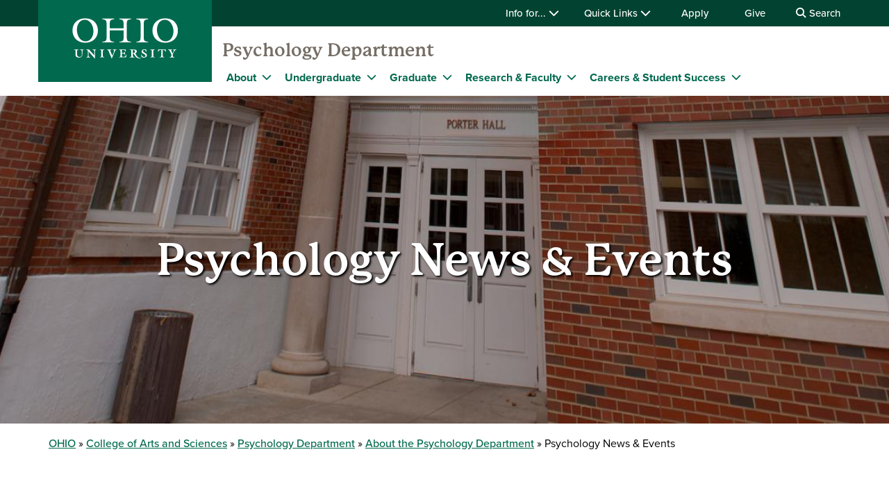

--- FILE ---
content_type: text/html; charset=UTF-8
request_url: https://www.ohio.edu/cas/psychology/about/news-events
body_size: 10029
content:

<!DOCTYPE html>
<html lang="en" dir="ltr" prefix="content: http://purl.org/rss/1.0/modules/content/  dc: http://purl.org/dc/terms/  foaf: http://xmlns.com/foaf/0.1/  og: http://ogp.me/ns#  rdfs: http://www.w3.org/2000/01/rdf-schema#  schema: http://schema.org/  sioc: http://rdfs.org/sioc/ns#  sioct: http://rdfs.org/sioc/types#  skos: http://www.w3.org/2004/02/skos/core#  xsd: http://www.w3.org/2001/XMLSchema# ">
  <head>
    <meta http-equiv="X-UA-Compatible" content="IE=edge">
    <meta name="theme-color" content="#00694e" />
    <link rel="icon" type="image/x-icon" sizes="32x32" href="/cas/themes/custom/ohio_theme/favicon-32x32.ico" />
    <link rel="icon" type="image/x-icon" sizes="16x16" href="/cas/themes/custom/ohio_theme/favicon-16x16.ico" />
    <link rel="icon" type="image/x-icon" sizes="any" href="/cas/themes/custom/ohio_theme/favicon.ico" />
    <link rel="icon" href="/cas/themes/custom/ohio_theme/favicon.svg">
    <link rel="apple-touch-icon" href="/cas/themes/custom/ohio_theme/apple-touch-icon.png">

    <!-- GTM GA4 Container -->
    <script>(function(w,d,s,l,i){w[l]=w[l]||[];w[l].push({'gtm.start':
    new Date().getTime(),event:'gtm.js'});var f=d.getElementsByTagName(s)[0],
    j=d.createElement(s),dl=l!='dataLayer'?'&l='+l:'';j.async=true;j.src=
    'https://www.googletagmanager.com/gtm.js?id='+i+dl;f.parentNode.insertBefore(j,f);
    })(window,document,'script','dataLayer','GTM-N7GZT99');</script>
    <!-- End GTM GA4 Container -->

    
    <meta charset="utf-8" />
<meta name="Generator" content="Drupal 11 (https://www.drupal.org)" />
<meta name="MobileOptimized" content="width" />
<meta name="HandheldFriendly" content="true" />
<meta name="viewport" content="width=device-width, initial-scale=1.0" />
<link rel="canonical" href="https://www.ohio.edu/cas/psychology/about/news-events" />
<link rel="shortlink" href="https://www.ohio.edu/cas/node/19526" />

    <title>Psychology News &amp; Events | Ohio University</title>
    <link rel="stylesheet" media="all" href="/cas/sites/ohio.edu.cas/files/css/css_SuW6HDmFuJ-4MfCpJ5dbm-qu8K3IP1q5pMeMUUX0QNw.css?delta=0&amp;language=en&amp;theme=ohio_theme&amp;include=[base64]" />
<link rel="stylesheet" media="all" href="//cdnjs.cloudflare.com/ajax/libs/font-awesome/6.6.0/css/all.min.css" />
<link rel="stylesheet" media="all" href="/cas/sites/ohio.edu.cas/files/css/css_O3tvD1V1nRpZayFD8T5ANXODjRpZdZHorvABOitYALU.css?delta=2&amp;language=en&amp;theme=ohio_theme&amp;include=[base64]" />
<link rel="stylesheet" media="all" href="/cas/sites/ohio.edu.cas/files/css/css_9dg47v9Xq1eE5b-V_BTUe2cega7qg3z53uiu36fE0Jg.css?delta=3&amp;language=en&amp;theme=ohio_theme&amp;include=[base64]" />
<link rel="stylesheet" media="all" href="https://use.typekit.net/xwo2zaa.css" />
<link rel="stylesheet" media="print" href="/cas/sites/ohio.edu.cas/files/css/css_3NbCwPH2FxsbyaJene_FTFa9kx3G3P9nri8WaUkcov8.css?delta=5&amp;language=en&amp;theme=ohio_theme&amp;include=[base64]" />
<link rel="stylesheet" media="all" href="/cas/sites/ohio.edu.cas/files/css/css_nzdkaBhGa9o8uKDA5cJDrfIs1z93UEba8nqqoM1aULo.css?delta=6&amp;language=en&amp;theme=ohio_theme&amp;include=[base64]" />

    <script type="application/json" data-drupal-selector="drupal-settings-json">{"path":{"baseUrl":"\/cas\/","pathPrefix":"","currentPath":"node\/19526","currentPathIsAdmin":false,"isFront":false,"currentLanguage":"en"},"pluralDelimiter":"\u0003","suppressDeprecationErrors":true,"ohioWebAlerts":{"alertApiUrl":"https:\/\/www.ohio.edu\/jsonapi\/node\/ohio_alert?filter[field_alert_active][value]=1","campusUrl":"https:\/\/www.ohio.edu\/jsonapi\/taxonomy_term\/campuses","alertPageUrl":"https:\/\/www.ohio.edu\/alert\/"},"ajaxTrustedUrl":{"https:\/\/search.ohio.edu\/s\/search.html":true},"user":{"uid":0,"permissionsHash":"ab8efe918519987ac6f786366b96aa64db27439c8ac3bb3a84ff7a62c9b1c199"}}</script>
<script src="/cas/core/assets/vendor/jquery/jquery.min.js?v=4.0.0-rc.1"></script>
<script src="/cas/sites/ohio.edu.cas/files/js/js_qFGjtLOJVpCAPYvYUA3FVphAWoymF2BQbHBXGOvlTFk.js?scope=header&amp;delta=1&amp;language=en&amp;theme=ohio_theme&amp;include=eJxdyNEKgCAMRuEXKvdIMvNPg8lkLurxg7yJrg7n29RA2c7OEoazYyxaD40VnGE0M8krGqiIJpavdC5Y93vShRRZYD7o9-HNA4wpK3w"></script>
<script src="https://admissions.ohio.edu/ping" async></script>
<script src="https://grad.ohio.edu/ping" async></script>
<script src="https://enroll.ohio.edu/ping" async></script>
<script src="https://kit.fontawesome.com/db0f199687.js" crossorigin="anonymous" async></script>

      </head>
  <body class="path-node page-node-type-modular-page no-js">
    <!-- Google Tag Manager (noscript) -->
    <noscript><iframe src="https://www.googletagmanager.com/ns.html?id=GTM-N7GZT99"
    height="0" width="0" style="display:none;visibility:hidden"></iframe></noscript>
    <!-- End Google Tag Manager (noscript) -->
        <section aria-label="skip">
      <a href="#middle-center" class="focusable skip-link">
        Skip to main content
      </a>
    </section>
    
      <div class="dialog-off-canvas-main-canvas" data-off-canvas-main-canvas>
    
  
<div id="ouws_wspage" class="ouws_wspage modular-page-body">
    <div class="region region-header">
    <div id="block-ohio-theme-ohiowebalertblock" class="block block-ohio-web-alerts block-ohio-web-alerts-block">
  
    
      <div id="alert-banner"></div>
  </div>
<div id="block-header" class="block block-ohio-header block-header">
  
    
      

<header id="header-wrapper">
	<div id="page-dimmer"></div>
	<div class="block block-funnelback-integration block-funnelback-search-block">
  
    
      <div class="container content searchBannerContainer"><button id="closeSearch" title="Close Search" aria-label="Close Search Box"><span>Close</span></button>
<form class="funnelback-block-search-form" data-drupal-selector="funnelback-block-search-form" action="https://search.ohio.edu/s/search.html" method="get" id="funnelback-block-search-form" accept-charset="UTF-8">
  <div class="searchBoxContainer js-form-wrapper form-wrapper" data-drupal-selector="edit-search-box-container" id="edit-search-box-container"><div class="js-form-item form-item js-form-type-search form-type-search js-form-item-search form-item-search form-no-label">
        <input name="query" placeholder="Search" data-drupal-selector="edit-search" type="search" id="edit-search" value="" size="60" maxlength="128" class="form-search" />

        </div>
<input data-drupal-selector="edit-submit" type="submit" id="edit-submit" name="op" value="SEARCH" class="button js-form-submit form-submit" />
</div>
<fieldset data-drupal-selector="edit-site-selector" id="edit-site-selector--wrapper" class="fieldgroup form-composite js-form-item form-item js-form-wrapper form-wrapper">
      <legend>
    <span class="visually-hidden fieldset-legend">Search within:</span>
  </legend>
  <div class="fieldset-wrapper">
            <div id="edit-site-selector" class="form-radios"><div class="js-form-item form-item js-form-type-radio form-type-radio js-form-item-site-selector form-item-site-selector">
        <input data-drupal-selector="edit-site-selector-scope" type="radio" id="edit-site-selector-scope" name="site_selector" value="scope" checked="checked" class="form-radio" />

        <label for="edit-site-selector-scope" class="option">Psychology</label>
      </div>
<div class="js-form-item form-item js-form-type-radio form-type-radio js-form-item-site-selector form-item-site-selector">
        <input data-drupal-selector="edit-site-selector-site" type="radio" id="edit-site-selector-site" name="site_selector" value="site" class="form-radio" />

        <label for="edit-site-selector-site" class="option">ohio.edu</label>
      </div>
<div class="js-form-item form-item js-form-type-radio form-type-radio js-form-item-site-selector form-item-site-selector">
        <input data-drupal-selector="edit-site-selector-faculty-staff" type="radio" id="edit-site-selector-faculty-staff" name="site_selector" value="faculty_staff" class="form-radio" />

        <label for="edit-site-selector-faculty-staff" class="option">Faculty & Staff</label>
      </div>
</div>

          </div>
</fieldset>
<div class="js-form-item"><input name="f.Site|casPsychology" data-drupal-selector="edit-fsitecaspsychology" type="hidden" value="CAS Psychology" data-drupal-states="{&quot;enabled&quot;:{&quot;:input[name=\u0022site_selector\u0022]&quot;:{&quot;value&quot;:&quot;scope&quot;}}}" />
</div><input name="collection" data-drupal-selector="edit-collection-id" type="hidden" value="ohiu~sp-search" />
<div class="js-form-item"><input name="f.Tabs|ohiu~ds-people" data-drupal-selector="edit-ftabsohiuds-people" type="hidden" value="People" data-drupal-states="{&quot;enabled&quot;:{&quot;:input[name=\u0022site_selector\u0022]&quot;:{&quot;value&quot;:&quot;faculty_staff&quot;}}}" />
</div><input autocomplete="off" data-drupal-selector="form-znu786k6gojgiknnyjw4g5ydl4wvgcsjkqtjaxxuqfk" type="hidden" name="form_build_id" value="form-Znu786k6gOJGiknNyJw4G5Ydl4wVgcsJKQtJaXXUqfk" />
<input data-drupal-selector="edit-funnelback-block-search-form" type="hidden" name="form_id" value="funnelback_block_search_form" />

</form>
</div>

  </div>

	<section id="header-top" aria-label="Ohio University global quick links including audience specific information, apply, give, visit, or login to Ohio University.">
		<div class="aux-menu">
			<div class="container">
				<div class="row">
					<div class="col-12">
            	<ul class="d-block d-lg-flex justify-content-end aux-menu-links">
								<li  class="hasMenu">
				<button aria-expanded="false">
					Info for...
					<i class="fa fa-chevron-down" aria-hidden="true"></i>
				</button>
								<section class="closed" aria-hidden="true">
												<h2>Info for:</h2>
								<ul aria-expanded="false">
					<li><a href="https://www.ohio.edu/admissions" role="menuitem" aria-haspopup="true">Future Students</a></li>
					<li><a href="https://www.ohio.edu/student-affairs/parents" role="menuitem" aria-haspopup="true">Parents/Families</a></li>
					<li><a href="https://www.ohio.edu/alumni" role="menuitem" aria-haspopup="true">Alumni/Friends</a></li>
					<li><a href="https://www.ohio.edu/student-affairs/students" role="menuitem" aria-haspopup="true">Current Students</a></li>
					<li><a href="https://www.ohio.edu/employees" role="menuitem" aria-haspopup="true">Faculty/Staff</a></li>
				</ul>
	
							</section>
	
			</li>
										<li  class="hasMenu">
				<button aria-expanded="false">
					Quick Links
					<i class="fa fa-chevron-down" aria-hidden="true"></i>
				</button>
								<section class="closed" aria-hidden="true">
												<h2>Log In</h2>
								<ul aria-expanded="false">
					<li><a href="https://catmail.ohio.edu/" role="menuitem" aria-haspopup="true">Catmail</a></li>
					<li><a href="https://canvas.ohio.edu/" role="menuitem" aria-haspopup="true">Canvas</a></li>
					<li><a href="https://sis.ohio.edu/student" role="menuitem" aria-haspopup="true">MyOHIO Student Center</a></li>
					<li><a href="https://www.ohio.edu/library/my-accounts" role="menuitem" aria-haspopup="true">Library</a></li>
				</ul>
	
															<h2>Locations</h2>
								<ul aria-expanded="false">
					<li><a href="https://www.ohio.edu/admissions/visit" role="menuitem" aria-haspopup="true">Visit Athens Campus</a></li>
					<li><a href="https://www.ohio.edu/regional" role="menuitem" aria-haspopup="true">Regional Campuses</a></li>
					<li><a href="https://www.ohio.edu/online" role="menuitem" aria-haspopup="true">OHIO Online</a></li>
				</ul>
	
															<h2>Connect</h2>
								<ul aria-expanded="false">
					<li><a href="https://search.ohio.edu/s/search.html?collection=ohiu%7Esp-search&amp;f.Tabs%7Cohiu%7Eds-people=People" role="menuitem" aria-haspopup="true">Faculty/Staff Directory</a></li>
					<li><a href="https://www.ohio.edu/contact" role="menuitem" aria-haspopup="true">Contact Us</a></li>
				</ul>
	
																			<ul class="top-social" aria-expanded="false">
													<li><a href="https://www.facebook.com/OhioUniversity/" role="menuitem"><i class="fa-brands fa-facebook-f" aria-hidden="true"></i>
				</a></li>
																<li><a href="https://www.instagram.com/ohio.university/" role="menuitem"><i class="fa-brands fa-instagram" aria-hidden="true"></i>
				</a></li>
																<li><a href="https://www.linkedin.com/school/ohio-university/" role="menuitem"><i class="fa-brands fa-linkedin-in" aria-hidden="true"></i>
				</a></li>
																					<li><a href="https://www.youtube.com/ohiouniv/" role="menuitem"><i class="fa-brands fa-youtube" aria-hidden="true"></i>
				</a></li>
																<li><a href="https://www.tiktok.com/@officialohiouniversity" role="menuitem"><i class="fa-brands fa-tiktok" aria-hidden="true"></i>
				</a></li>
							</ul>
	
							</section>
	
			</li>
								<li><a href="https://www.ohio.edu/apply">Apply</a></li>
								<li><a href="https://give.ohio.edu">Give</a></li>
								<li id="search-desktop" class="d-none d-lg-block">
				<button>
					<i class="fa fa-search" aria-hidden="true"></i>
					Search
				</button>
			</li>
				</ul>




					</div>
				</div>
			</div>
		</div>
		<div class="container top-links">
			<div class="row">
				<div id="logo" class="col">
					<a href="https://www.ohio.edu"><img alt="Ohio University Logo" title="Go to Ohio University Home Page" src="/cas/themes/custom/ohio_theme/ohio-logo.svg" typeof="foaf:Image" loading="lazy" />
</a>
				</div>
				<div class="col d-flex d-lg-none justify-content-end nav-actions">
					<button type="button" id="search-mobile" aria-label="Open Search Dropdown" aria-expanded="false">
						<span role="presentation" class="fa fa-search fa-lg fa-horizontal"></span>
						<span class="button-label">Search</span>
					</button>
					<button type="button" id="mobile-nav" aria-label="Open Navigation Tray" aria-expanded="false">
						<span role="presentation" class="fa fa-bars fa-lg fa-horizontal"></span>
						<span class="button-label">Menu</span>
					</button>
				</div>
			</div>
			<div class="row menu closed">
				        	<div class="col-12">
          	<div id="logoSpaceContent" aria-label="Current site header"><p><a href="/cas/psychology">Psychology Department</a></p></div>

       		</div>
      	        <div class="col-12">
          
							<ul id="main-menu">
		
		            
            <li class="menu-item menu-item--collapsed menu-item--active-trail hasMenu menu-level-1">
                  <div class="arrow"></div>
        
                                        <div class="link-wrapper">
              <a href="/cas/psychology/about" data-drupal-link-system-path="node/5106">About</a>
              <button class="d-inline-flex" aria-label="Expand About menu" aria-expanded="false">
                <i class="fa fa-chevron-down" aria-hidden="true"></i>
              </button>
            </div>
                    							<ul class="nested-menu closed">
		
		            
            <li class="menu-item menu-item--collapsed menu-level-2">
        
                              <a href="/cas/psychology/about/contact" data-drupal-link-system-path="node/4741">Contact Us</a>
                        </li>
                
            <li class="menu-item menu-item--collapsed menu-level-2">
        
                              <a href="/cas/psychology/about/giving" data-drupal-link-system-path="node/5011">Giving</a>
                        </li>
                
            <li class="menu-item menu-item--collapsed menu-item--active-trail menu-level-2">
        
                              <a href="/cas/psychology/about/news-events" data-drupal-link-system-path="node/19526" class="is-active" aria-current="page">News &amp; Events</a>
                        </li>
                
            <li class="menu-item menu-item--collapsed menu-level-2">
        
                              <a href="/cas/psychology/about/psychology-social-work-clinic" data-drupal-link-system-path="node/5096">Psychology and Social Work Clinic</a>
                        </li>
                
            <li class="menu-item menu-item--collapsed menu-level-2">
        
                              <a href="/cas/psychology/addressing-model" data-drupal-link-system-path="node/5146">The ADDRESSING Model</a>
                        </li>
        </ul>
  
              </li>
                
            <li class="menu-item menu-item--collapsed hasMenu menu-level-1">
                  <div class="arrow"></div>
        
                                        <div class="link-wrapper">
              <a href="/cas/psychology/undergraduate" data-drupal-link-system-path="node/66246">Undergraduate</a>
              <button class="d-inline-flex" aria-label="Expand Undergraduate menu" aria-expanded="false">
                <i class="fa fa-chevron-down" aria-hidden="true"></i>
              </button>
            </div>
                    							<ul class="nested-menu closed">
		
		            
            <li class="menu-item menu-item--collapsed menu-level-2">
        
                              <a href="/cas/psychology/undergraduate/major-bs" data-drupal-link-system-path="node/46711">Psychology Major</a>
                        </li>
                
            <li class="menu-item menu-item--collapsed menu-level-2">
        
                              <a href="/cas/psychology/undergraduate/online-bs" data-drupal-link-system-path="node/71646">Online Psychology Major</a>
                        </li>
                
            <li class="menu-item menu-item--collapsed menu-level-2">
        
                              <a href="/cas/psychology/undergraduate/pre-physical-therapy" data-drupal-link-system-path="node/71651">Psychology Pre-Physical Therapy Major</a>
                        </li>
                
            <li class="menu-item menu-item--collapsed menu-level-2">
        
                              <a href="/cas/psychology/undergraduate/minor" data-drupal-link-system-path="node/71656">Psychology Minor</a>
                        </li>
                
            <li class="menu-item menu-item--collapsed menu-level-2">
        
                              <a href="/cas/psychology/undergraduate/departmental-honors" data-drupal-link-system-path="node/4436">Departmental Honors</a>
                        </li>
                
            <li class="menu-item menu-item--collapsed menu-level-2">
        
                              <a href="/cas/psychology/undergraduate/resources/psychology-experiment-signup" data-drupal-link-system-path="node/4856">Psychology Experiment Sign Up</a>
                        </li>
                
            <li class="menu-item menu-item--collapsed menu-level-2">
        
                              <a href="/cas/psychology/undergraduate/resources" data-drupal-link-system-path="node/5156">Courses, Resources &amp; Scholarships</a>
                        </li>
                
            <li class="menu-item menu-item--collapsed menu-level-2">
        
                              <a href="/cas/psychology/undergraduate/student-organizations" data-drupal-link-system-path="node/4931">Psychology Student Organizations</a>
                        </li>
        </ul>
  
              </li>
                
            <li class="menu-item menu-item--collapsed hasMenu menu-level-1">
                  <div class="arrow"></div>
        
                                        <div class="link-wrapper">
              <a href="/cas/psychology/graduate" data-drupal-link-system-path="node/71681">Graduate</a>
              <button class="d-inline-flex" aria-label="Expand Graduate menu" aria-expanded="false">
                <i class="fa fa-chevron-down" aria-hidden="true"></i>
              </button>
            </div>
                    							<ul class="nested-menu closed">
		
		            
            <li class="menu-item menu-item--collapsed menu-level-2">
        
                              <a href="/cas/psychology/graduate/clinical" data-drupal-link-system-path="node/71686">Clinical Psychology Ph.D.</a>
                        </li>
                
            <li class="menu-item menu-item--collapsed menu-level-2">
        
                              <a href="/cas/psychology/graduate/clinical/admissions" data-drupal-link-system-path="node/4596">Admissions: Clinical</a>
                        </li>
                
            <li class="menu-item menu-item--collapsed menu-level-2">
        
                              <a href="/cas/psychology/graduate/experimental" data-drupal-link-system-path="node/71691">Experimental Psychology Ph.D.</a>
                        </li>
                
            <li class="menu-item menu-item--collapsed menu-level-2">
        
                              <a href="/cas/psychology/graduate/experimental/admissions" data-drupal-link-system-path="node/4466">Admissions: Experimental</a>
                        </li>
                
            <li class="menu-item menu-item--collapsed menu-level-2">
        
                              <a href="/cas/psychology/graduate/psychological-science-ms" data-drupal-link-system-path="node/71696">Psychological Science M.S.</a>
                        </li>
                
            <li class="menu-item menu-item--collapsed menu-level-2">
        
                              <a href="/cas/psychology/graduate/resources" data-drupal-link-system-path="node/5226">Courses &amp; Resources</a>
                        </li>
                
            <li class="menu-item menu-item--collapsed menu-level-2">
        
                              <a href="/cas/psychology/graduate/clinical/phd-outcomes" data-drupal-link-system-path="node/5231">Student Admissions, Outcomes, and Other Data</a>
                        </li>
        </ul>
  
              </li>
                
            <li class="menu-item menu-item--collapsed hasMenu menu-level-1">
                  <div class="arrow"></div>
        
                                        <div class="link-wrapper">
              <a href="/cas/psychology/research" data-drupal-link-system-path="node/72461">Research &amp; Faculty</a>
              <button class="d-inline-flex" aria-label="Expand Research &amp; Faculty menu" aria-expanded="false">
                <i class="fa fa-chevron-down" aria-hidden="true"></i>
              </button>
            </div>
                    							<ul class="nested-menu closed">
		
		            
            <li class="menu-item menu-item--collapsed menu-level-2">
        
                              <a href="/cas/psychology/about/contact/faculty-directory" data-drupal-link-system-path="node/19761">Faculty Directory</a>
                        </li>
                
            <li class="menu-item menu-item--collapsed menu-level-2">
        
                              <a href="/cas/psychology/about/psychology-social-work-clinic" data-drupal-link-system-path="node/5096">Psychology and Social Work Clinic</a>
                        </li>
                
            <li class="menu-item menu-item--collapsed menu-level-2">
        
                              <a href="/cas/psychology/research/graduate-student-research" data-drupal-link-system-path="node/4771">Graduate Opportunities</a>
                        </li>
                
            <li class="menu-item menu-item--collapsed menu-level-2">
        
                              <a href="/cas/psychology/research/undergraduate" data-drupal-link-system-path="node/4951">Undergraduate Research &amp; Fieldwork</a>
                        </li>
        </ul>
  
              </li>
                
            <li class="menu-item menu-item--collapsed hasMenu menu-level-1">
                  <div class="arrow"></div>
        
                                        <div class="link-wrapper">
              <a href="/cas/psychology/careers" data-drupal-link-system-path="node/4956">Careers &amp; Student Success</a>
              <button class="d-inline-flex" aria-label="Expand Careers &amp; Student Success menu" aria-expanded="false">
                <i class="fa fa-chevron-down" aria-hidden="true"></i>
              </button>
            </div>
                    							<ul class="nested-menu closed">
		
		            
            <li class="menu-item menu-item--collapsed menu-level-2">
        
                              <a href="/cas/psychology/careers/advising-center" data-drupal-link-system-path="node/4801">Advising Center</a>
                        </li>
                
            <li class="menu-item menu-item--collapsed menu-level-2">
        
                              <a href="/cas/psychology/careers/advising-center/tracks" data-drupal-link-system-path="node/4826">Psychology Career Paths</a>
                        </li>
                
            <li class="menu-item menu-item--collapsed menu-level-2">
        
                              <a href="/cas/psychology/careers/planning" data-drupal-link-system-path="node/4451">Career Planning</a>
                        </li>
                
            <li class="menu-item menu-item--collapsed menu-level-2">
        
                              <a href="/cas/psychology/careers/internships" data-drupal-link-system-path="node/4461">Internship Opportunities</a>
                        </li>
                
            <li class="menu-item menu-item--collapsed menu-level-2">
        
                              <a href="/cas/psychology/careers/psy-3910-fieldwork-psychology" data-drupal-link-system-path="node/5251">Fieldwork Opportunities</a>
                        </li>
                
            <li class="menu-item menu-item--collapsed menu-level-2">
        
                              <a href="/cas/psychology/careers/graduate-school-preparation" data-drupal-link-system-path="node/5026">Preparation for Graduate School</a>
                        </li>
                
            <li class="menu-item menu-item--collapsed menu-level-2">
        
                              <a href="/cas/psychology/graduate/professional-development" data-drupal-link-system-path="node/26336">Professional Development for Graduate Students</a>
                        </li>
                
            <li class="menu-item menu-item--collapsed menu-level-2">
        
                              <a href="/cas/undergraduate/student-affairs" data-drupal-link-system-path="node/69691">Undergraduate Advising and Student Affairs</a>
                        </li>
        </ul>
  
              </li>
        </ul>
  


        </div>
				<div class="col-12 d-lg-none helpful-links">
					<p>Helpful Links</p>
						<ul class="d-block d-lg-flex justify-content-end aux-menu-links">
								<li  class="hasMenu">
				<button aria-expanded="false">
					Info for...
					<i class="fa fa-chevron-down" aria-hidden="true"></i>
				</button>
								<section class="closed" aria-hidden="true">
												<h2>Info for:</h2>
								<ul aria-expanded="false">
					<li><a href="https://www.ohio.edu/admissions" role="menuitem" aria-haspopup="true">Future Students</a></li>
					<li><a href="https://www.ohio.edu/student-affairs/parents" role="menuitem" aria-haspopup="true">Parents/Families</a></li>
					<li><a href="https://www.ohio.edu/alumni" role="menuitem" aria-haspopup="true">Alumni/Friends</a></li>
					<li><a href="https://www.ohio.edu/student-affairs/students" role="menuitem" aria-haspopup="true">Current Students</a></li>
					<li><a href="https://www.ohio.edu/employees" role="menuitem" aria-haspopup="true">Faculty/Staff</a></li>
				</ul>
	
							</section>
	
			</li>
										<li  class="hasMenu">
				<button aria-expanded="false">
					Quick Links
					<i class="fa fa-chevron-down" aria-hidden="true"></i>
				</button>
								<section class="closed" aria-hidden="true">
												<h2>Log In</h2>
								<ul aria-expanded="false">
					<li><a href="https://catmail.ohio.edu/" role="menuitem" aria-haspopup="true">Catmail</a></li>
					<li><a href="https://canvas.ohio.edu/" role="menuitem" aria-haspopup="true">Canvas</a></li>
					<li><a href="https://sis.ohio.edu/student" role="menuitem" aria-haspopup="true">MyOHIO Student Center</a></li>
					<li><a href="https://www.ohio.edu/library/my-accounts" role="menuitem" aria-haspopup="true">Library</a></li>
				</ul>
	
															<h2>Locations</h2>
								<ul aria-expanded="false">
					<li><a href="https://www.ohio.edu/admissions/visit" role="menuitem" aria-haspopup="true">Visit Athens Campus</a></li>
					<li><a href="https://www.ohio.edu/regional" role="menuitem" aria-haspopup="true">Regional Campuses</a></li>
					<li><a href="https://www.ohio.edu/online" role="menuitem" aria-haspopup="true">OHIO Online</a></li>
				</ul>
	
															<h2>Connect</h2>
								<ul aria-expanded="false">
					<li><a href="https://search.ohio.edu/s/search.html?collection=ohiu%7Esp-search&amp;f.Tabs%7Cohiu%7Eds-people=People" role="menuitem" aria-haspopup="true">Faculty/Staff Directory</a></li>
					<li><a href="https://www.ohio.edu/contact" role="menuitem" aria-haspopup="true">Contact Us</a></li>
				</ul>
	
																			<ul class="top-social" aria-expanded="false">
													<li><a href="https://www.facebook.com/OhioUniversity/" role="menuitem"><i class="fa-brands fa-facebook-f" aria-hidden="true"></i>
				</a></li>
																<li><a href="https://www.instagram.com/ohio.university/" role="menuitem"><i class="fa-brands fa-instagram" aria-hidden="true"></i>
				</a></li>
																<li><a href="https://www.linkedin.com/school/ohio-university/" role="menuitem"><i class="fa-brands fa-linkedin-in" aria-hidden="true"></i>
				</a></li>
																					<li><a href="https://www.youtube.com/ohiouniv/" role="menuitem"><i class="fa-brands fa-youtube" aria-hidden="true"></i>
				</a></li>
																<li><a href="https://www.tiktok.com/@officialohiouniversity" role="menuitem"><i class="fa-brands fa-tiktok" aria-hidden="true"></i>
				</a></li>
							</ul>
	
							</section>
	
			</li>
								<li><a href="https://www.ohio.edu/apply">Apply</a></li>
								<li><a href="https://give.ohio.edu">Give</a></li>
								<li id="search-desktop" class="d-none d-lg-block">
				<button>
					<i class="fa fa-search" aria-hidden="true"></i>
					Search
				</button>
			</li>
				</ul>




				</div>
				<div class="col-12 d-lg-none navigate-ohio">
					<p>Navigate OHIO</p>
				</div>
				<div class="navigate-ohio-links">
					
							<ul id="main-menu">
		
		            
            <li class="menu-item menu-item--collapsed menu-level-1">
        
                              <a href="https://www.ohio.edu/about">About OHIO</a>
                        </li>
                
            <li class="menu-item menu-item--collapsed menu-level-1">
        
                              <a href="https://www.ohio.edu/apply">Admission</a>
                        </li>
                
            <li class="menu-item menu-item--collapsed menu-level-1">
        
                              <a href="https://www.ohiobobcats.com/landing/index">Athletics</a>
                        </li>
                
            <li class="menu-item menu-item--collapsed menu-level-1">
        
                              <a href="https://www.ohio.edu/academic-excellence">Academics</a>
                        </li>
                
            <li class="menu-item menu-item--collapsed menu-level-1">
        
                              <a href="https://www.ohio.edu/student-life-at-ohio">Life at OHIO</a>
                        </li>
        </ul>
  


				</div>
				<div class="col-12 d-lg-none connect-ohio-links">
					<p>Connect With Us</p>
					<div class="block block-contact-block">
  
    
      <span class="field field--name-title field--type-string field--label-above">College of Arts and Sciences</span>

            <div class="field field--name-field-office-address field--type-string-long field--label-hidden field__item">Wilson Administrative, second floor, 204</div>
      <div class="email-address"><i class="fa-sharp fa-solid fa-envelope fa-fw"></i><a href="mailto:cas@ohio.edu">cas@ohio.edu</a></div>
<div class="phone-numbers"><div id="phone0"><i class="fa-sharp fa-solid fa-phone fa-fw"></i><a href="tel:740-597-1833">740-597-1833</a></div>
</div>
<div class="fax-number"><i class="fa-sharp fa-solid fa-fax fa-fw"></i><a href="tel:740-593-0053">740-593-0053</a></div>
<div class="social-media-links">
            <div class="field field--name-field-social-media field--type-social-media-links-field field--label-hidden field__item">

<ul class="social-media-links--platforms platforms inline horizontal">
      <li>
      <a class="social-media-link-icon--facebook" href="https://www.facebook.com/OhioUniversityCollegeOfArtsSciences/"  aria-label="Follow us on Facebook" title="Follow us on Facebook" >
        <i class="fa-brands fa-facebook-f"></i>
      </a>

          </li>
      <li>
      <a class="social-media-link-icon--instagram" href="https://www.instagram.com/casohio/"  aria-label="Follow us on Instagram" title="Follow us on Instagram" >
        <i class="fa-brands fa-instagram"></i>
      </a>

          </li>
      <li>
      <a class="social-media-link-icon--linkedin" href="https://www.linkedin.com/company/ohio-college-of-arts-and-sciences"  aria-label="Network with us on LinkedIn" title="Network with us on LinkedIn" >
        <i class="fa-brands fa-linkedin-in"></i>
      </a>

          </li>
      <li>
      <a class="social-media-link-icon--youtube" href="https://www.youtube.com/channel/UCgI3J1f9v7JMvGzmg3fOUEg"  aria-label="Our Youtube channel" title="Our Youtube channel" >
        <i class="fa-brands fa-youtube"></i>
      </a>

          </li>
      <li>
      <a class="social-media-link-icon--twitter" href="https://x.com/OHIOartsandsci"  aria-label="Follow us on Twitter" title="Follow us on Twitter" >
        <i class="fa-brands fa-x-twitter"></i>
      </a>

          </li>
  </ul>
</div>
      </div>

  </div>

				</div>
			</div>
		</div>
	</section>
</header>

  </div>

  </div>


          
  <div  class="ouws_content slim white" id="ouws_content">
    <div class="mainBody" id="main-body">
            <div class="top-full-outer container-fluid">
          <div class="region region-hero">
    <div id="block-heroblock" class="block block-ohio-slideshow block-hero-block">
  
    
      

  <section class="hero center condensed">
      <img srcset="/cas/sites/ohio.edu.cas/files/styles/max_325x325/public/2025-09/psychology-news-hero.jpg?itok=DV3Y_hOq 325w, /cas/sites/ohio.edu.cas/files/styles/max_650x650/public/2025-09/psychology-news-hero.jpg?itok=m7_ISm_8 650w, /cas/sites/ohio.edu.cas/files/styles/max_1300x1300/public/2025-09/psychology-news-hero.jpg?itok=Q2L2U12A 1300w, /cas/sites/ohio.edu.cas/files/styles/max_2600x2600/public/2025-09/psychology-news-hero.jpg?itok=a269h5fb 1800w" sizes="(min-width: 1290px) 1290px, 100vw" width="1300" height="433" src="/cas/sites/ohio.edu.cas/files/styles/max_1300x1300/public/2025-09/psychology-news-hero.jpg?itok=Q2L2U12A" alt="The entrance of Porter Hall shot with angles" loading="lazy" typeof="foaf:Image" />


    <div class="hero-text">
      <div class="container">
        
            <div class="display-one field field--name-field-heading field--type-string field--label-hidden field__item">Psychology News &amp; Events</div>
      
        
      </div>
          </div>
  </section>

  </div>

  </div>

        
      </div>

      <div class="top-confined-breadcrumb-outer">
        <div class="container top-confined-with-breadcrumb_cont">
          <div class="row no-gutters">
            <div id="top-confined-breadcrumb" class="top-confined-breadcrumb col-xl-12">
                <div class="region region-top-region-confined-with-breadcrumb">
    <div id="block-breadcrumbs" class="block block-system block-system-breadcrumb-block">
  
    
        <nav class="breadcrumb" role="navigation" aria-labelledby="system-breadcrumb">
    <h2 id="system-breadcrumb" class="visually-hidden">Breadcrumb</h2>
    <ol>
          <li>
                  <a href="https://www.ohio.edu">OHIO</a>
              </li>
          <li>
                  <a href="/cas/">College of Arts and Sciences</a>
              </li>
          <li>
                  <a href="https://www.ohio.edu/cas/psychology">Psychology Department</a>
              </li>
          <li>
                  <a href="https://www.ohio.edu/cas/psychology/about">About the Psychology Department</a>
              </li>
          <li>
                  Psychology News &amp; Events
              </li>
        </ol>
  </nav>

  </div>

  </div>

            </div>
          </div>
        </div>
      </div>
      
                                              <div class="middle " id="middle" role="region" aria-label="Page content region">
        <div class="content ">
                                    <div id="middle-top" class="mod-page-middle-top container">
                <div class="row">
                  <div class="col-xl-12">
                      <div class="region region-top-content">
    <div id="block-pagetitle" class="block block-core block-page-title-block">
  
    
      
        
  
  
        <h1 class="visually-hidden page-2017-title" aria-flowto="middle-center">
      <span class="page-title"><span class="field field--name-title field--type-string field--label-hidden">Psychology News &amp; Events</span>
</span>
    </h1>
  

  </div>

  </div>

                  </div>
                </div>
              </div>
                      
          
                                              <main id="middle-center" class="middle-center ">
                          <div class="region region-content">
    <div data-drupal-messages-fallback class="hidden"></div><div id="block-ohio-theme-content" class="block block-system block-system-main-block">
  
    
      
<section about="/cas/psychology/about/news-events" class="node node--type-modular-page node--view-mode-full">
  
      

  
  <div class="node__content">
    






<section  class="paragraph paragraph--type--news-feed paragraph--view-mode--default news-feed">
      <div class="component-wrapper">
      <div class="intro">
                  <h2 class="heading">Latest News</h2>
        
        
                  <a href="https://www.ohio.edu/news/tag/3136" class="active-link subheading">View All Department of Psychology News</a>
              </div>

      
            <div class="field field--name-field-views-reference field--type-viewsreference field--label-hidden field__item"><div class="views-element-container"><div class="viewsreference--view-title">
    Psychology
</div>
<div class="view view-ohio-news-aggregator-feeds view-id-ohio_news_aggregator_feeds view-display-id-block_27 js-view-dom-id-81679da0334ff95c4f3b04bf5edb74fb30453a1b89fc4908a9758800a602a8a6">
  
    
      
      <div class="view-content">
          <div class="views-row">

<a class="news-item" href="https://www.ohio.edu/news/2025/11/ohio-faculty-named-presidential-research-scholars">
      <div class="image-wrapper">
      <img src="https://news.ohio.edu/sites/ohio.edu.news/files/styles/medium/public/2024-04/20170811south_green_summer_drone_bws%20%281%29.jpg?itok=-TV7hEH8" alt="Campus beauty Hocking River 2024" loading="lazy" />
    </div>
    <div class="news-content">
    <h3><span>OHIO faculty named as Presidential Research Scholars</span></h3>
    <span class="date">November 06, 2025</span>
    <p> Ohio University has named four faculty members as the 2025-26 Presidential Research Scholars. This year’s award winners are Hee-Jong Seo, Saw Wai Hla, Jim Montgomery and Julie Suhr.</p>
  </div>
</a>
</div>
    <div class="views-row">

<a class="news-item" href="https://www.ohio.edu/news/2025/11/ohios-october-2025-newsmakers">
      <div class="image-wrapper">
      <img src="https://news.ohio.edu/sites/ohio.edu.news/files/styles/medium/public/2025-11/20251031college_green_drone_fall_bws%20copy.jpg?itok=SXp6jwMe" alt="Fall 2025 Beauty" loading="lazy" />
    </div>
    <div class="news-content">
    <h3><span>OHIO&#039;s October 2025 Newsmakers</span></h3>
    <span class="date">November 04, 2025</span>
    <p> Ohio University recognized Chad Mourning, Berkeley Franz and Jennifer Grant Weinandy as October 2025 Newsmakers.</p>
  </div>
</a>
</div>
    <div class="views-row">

<a class="news-item" href="https://www.ohio.edu/news/2025/10/new-faculty-fuel-research">
      <div class="image-wrapper">
      <img src="https://news.ohio.edu/sites/ohio.edu.news/files/styles/medium/public/2025-10/20241119Eliza_Dreger_bws0001_1.jpg?itok=hHaYYuai" alt="a bearded professor wearing a hat and glasses shows a leaf specimen to a young student wearing a hoodie" loading="lazy" />
    </div>
    <div class="news-content">
    <h3><span>New Faculty to Fuel Research</span></h3>
    <span class="date">October 13, 2025</span>
    <p> Meet the 12 faculty who joined Ohio University this fall to help inform its research future.</p>
  </div>
</a>
</div>

    </div>
  
          </div>
</div>
</div>
      
    </div>
  </section>





  
  


      <div  class="mod-page-container" style="" >
        <div class="container">         <div  class="row justify-content-xl-start">           



  




  
  <div  class="modInnerContent col-sm-12 col-md-12 col-lg-12 col-xl-12" style="">
  
  

<div class="paragraph paragraph--type--content-blurb-text-editor- paragraph--view-mode--default paragraph--id--5476">
  <div class="paragraph__column">
    
            <div class="clearfix text-formatted field field--name-field-content-blurb-body field--type-text-long field--label-hidden field__item"><h2>Archived News</h2><ul><li><a href="https://ohioopen.library.ohio.edu/do/search/?q=%22Psychology%20News%22&amp;start=0&amp;context=37189698&amp;facet=" target="_blank">Archive Psychology News</a></li><li><a href="https://ohioopen.library.ohio.edu/do/search/?q=%22Psychology%20Alumni%22&amp;start=0&amp;context=37189698&amp;facet=" target="_blank">Archive Alumni News</a></li></ul></div>
      
  </div>
</div>


</div>

        </div>
      </div>
  </div>







  
  


      <div  class="news-row mod-page-container mod-page-solid-background-color" style="background: #E7ECC3; " >
        <div class="container">         <div  class="row justify-content-xl-start">           



  




  
  <div  class="modInnerContent col-sm-12 col-md-12 col-lg-12 col-xl-12" style="">
  
  

<div class="paragraph paragraph--type--content-blurb-text-editor- paragraph--view-mode--default paragraph--id--92921">
  <div class="paragraph__column">
    
            <div class="clearfix text-formatted field field--name-field-content-blurb-body field--type-text-long field--label-hidden field__item"><h2 class="text-align-center">Psychology Events</h2><p class="text-align-center"><a class="action" href="https://calendar.ohio.edu/search/events?event_types%5B%5D=122519">View All Psychology Events</a></p></div>
      
  </div>
</div>



  <div class="ohio_cue_feed paragraph paragraph--type--cue-feed paragraph--view-mode--default">
                  <div class="text-align-center event-feed">
          <p class="text-align-center">There are no events to show at this time.</p>
        </div>
            </div>


</div>

        </div>
      </div>
  </div>



  </div>

</section>

  </div>

  </div>

            </main>

          
                  </div>
      </div>

                        <div class="content-footer-confined-outer container">
            <div id="content-footer-confined" class="content-footer-confined col-lg-12">
                <div class="region region-bottom-region-confined">
    <div id="block-crazyeggtracker" class="block block-block-content block-block-content2844284c-8e64-4ba7-8873-7f2240e34fd4">
  
    
      
            <div class="clearfix text-formatted field field--name-body field--type-text-with-summary field--label-hidden field__item"><script>
(function() {
    var tracker = document.createElement('script'); tracker.type = 'text/javascript'; tracker.async = true;
    tracker.src = '//script.crazyegg.com/pages/scripts/0085/4732.js';
    var s = document.getElementsByTagName('script')[0]; s.parentNode.insertBefore(tracker, s);
  })();
</script></div>
      
  </div>

  </div>

            </div>
          </div>
        
              
    </div>
  </div>

  <!--start_footer-->
<footer  id="global-footer">
  <div id="block-ohio-theme-footer" class="block block-ohio-header block-footer">
  
    
      <div>
  <section id="footer-top">
            <div class="explore-menu-container">
          <h2>Explore</h2>
    
    <ul id="explore">
              <li>
                      <a href="https://www.ohio.edu/apply">Apply</a>
                  </li>
              <li>
                      <a href="https://give.ohio.edu">Give</a>
                  </li>
              <li>
                      <a href="https://www.ohio.edu/programs">Academic Programs</a>
                  </li>
              <li>
                      <a href="https://www.ohio.edu/online">Online Degrees</a>
                  </li>
              <li>
                      <a href="https://www.ohio.edu/visit">Visit</a>
                  </li>
              <li>
                      <a href="https://www.ohio.edu/transportation-parking/map">Campus Map &amp; Parking</a>
                  </li>
          </ul>
  </div>

            <div class="resources-menu-container">
          <h2>Resources</h2>
    
    <ul id="resources">
              <li>
                      <a href="https://calendar.ohio.edu">Event Calendar</a>
                  </li>
              <li>
                      <a href="https://www.ohio.edu/registrar/academic-calendar">Academic Calendar</a>
                  </li>
              <li>
                      <a href="https://www.ohio.edu/news">News</a>
                  </li>
              <li>
                      <a href="https://www.ohio.edu/library">Libraries</a>
                  </li>
              <li>
                      <a href="https://ohiouniversityjobs.com">Work at OHIO</a>
                  </li>
              <li>
                      <a href="https://www.ohio.edu/ucm/web/website-questions-and-feedback">Website Feedback Form</a>
                  </li>
          </ul>
  </div>

            <div class="locations-menu-container">
          <h2>Locations</h2>
    
    <ul id="locations">
              <li>
                      <a href="https://www.ohio.edu/">Athens</a>
                  </li>
              <li>
                      <a href="https://www.ohio.edu/chillicothe">Chillicothe</a>
                  </li>
              <li>
                      <a href="https://www.ohio.edu/eastern">Eastern</a>
                  </li>
              <li>
                      <a href="https://www.ohio.edu/lancaster">Lancaster</a>
                  </li>
              <li>
                      <a href="https://www.ohio.edu/southern">Southern</a>
                  </li>
              <li>
                      <a href="https://www.ohio.edu/zanesville">Zanesville</a>
                  </li>
          </ul>
  </div>

    
    <div id="footer-contact">
      <h2>Contact</h2>
      <div class="contact-us-block">
        <div class="block block-contact-block">
          <span class="field field--name-title field--type-string field--label-above">College of Arts and Sciences</span>

            <div class="field field--name-field-office-address field--type-string-long field--label-hidden field__item">Wilson Administrative, second floor, 204</div>
      <div class="email-address"><i class="fa-sharp fa-solid fa-envelope fa-fw"></i><a href="mailto:cas@ohio.edu">cas@ohio.edu</a></div>
<div class="phone-numbers"><div id="phone0"><i class="fa-sharp fa-solid fa-phone fa-fw"></i><a href="tel:740-597-1833">740-597-1833</a></div>
</div>
<div class="fax-number"><i class="fa-sharp fa-solid fa-fax fa-fw"></i><a href="tel:740-593-0053">740-593-0053</a></div>
<div class="social-media-links">
            <div class="field field--name-field-social-media field--type-social-media-links-field field--label-hidden field__item">

<ul class="social-media-links--platforms platforms inline horizontal">
      <li>
      <a class="social-media-link-icon--facebook" href="https://www.facebook.com/OhioUniversityCollegeOfArtsSciences/"  aria-label="Follow us on Facebook" title="Follow us on Facebook" >
        <i class="fa-brands fa-facebook-f"></i>
      </a>

          </li>
      <li>
      <a class="social-media-link-icon--instagram" href="https://www.instagram.com/casohio/"  aria-label="Follow us on Instagram" title="Follow us on Instagram" >
        <i class="fa-brands fa-instagram"></i>
      </a>

          </li>
      <li>
      <a class="social-media-link-icon--linkedin" href="https://www.linkedin.com/company/ohio-college-of-arts-and-sciences"  aria-label="Network with us on LinkedIn" title="Network with us on LinkedIn" >
        <i class="fa-brands fa-linkedin-in"></i>
      </a>

          </li>
      <li>
      <a class="social-media-link-icon--youtube" href="https://www.youtube.com/channel/UCgI3J1f9v7JMvGzmg3fOUEg"  aria-label="Our Youtube channel" title="Our Youtube channel" >
        <i class="fa-brands fa-youtube"></i>
      </a>

          </li>
      <li>
      <a class="social-media-link-icon--twitter" href="https://x.com/OHIOartsandsci"  aria-label="Follow us on Twitter" title="Follow us on Twitter" >
        <i class="fa-brands fa-x-twitter"></i>
      </a>

          </li>
  </ul>
</div>
      </div>

        </div>
      </div>

      
    </div>
  </section>

  <section id="footer-bottom">
          <a class="footer-logo" href="https://www.ohio.edu/" title="Ohio University Home Page">
        <img src="/cas/themes/custom/ohio_theme/images/ohio-wordmark-white.svg" alt="Ohio University" />
      </a>
    
      <div class="disclosures-menu-container">
    
    <ul id="disclosures">
              <li>
                      <a href="https://www.ohio.edu/accessibility/notice-under-ada">ADA Compliance</a>
                  </li>
              <li>
                      <a href="https://www.ohio.edu/hr/law-notices">Employment Law Notices</a>
                  </li>
              <li>
                      <a href="https://www.ohio.edu/sb-40-forum-act-report">FORUM Act Report</a>
                  </li>
              <li>
                      <a href="https://www.ohio.edu/mission-vision">Mission and Statement of Commitment</a>
                  </li>
              <li>
                      <a href="https://www.ohio.edu/civil-rights/non-discrimination">Notice of Non-Discrimination</a>
                  </li>
              <li>
                      <a href="https://www.ohio.edu/privacy-statement">Privacy Statement</a>
                  </li>
              <li>
                      <a href="https://www.ohio.edu/provost/state-authorization">State Authorization</a>
                  </li>
              <li>
                      <a href="https://www.ohio.edu/civil-rights/contact-us">Title IX Coordinator</a>
                  </li>
          </ul>
  </div>

  </section>

  <section id="copyright-social" class="copyright" aria-label="Website copyright notice and social media links">
    <p>&copy; 2026 <a href="https://www.ohio.edu" title="Ohio University">Ohio University</a>. All rights reserved.</p>
    

<ul class="social-media-links--platforms platforms inline horizontal">
      <li>
      <a class="social-media-link-icon--facebook" href="https://www.facebook.com/OhioUniversity"  target="_blank" aria-label="Connect with Ohio University on Facebook" title="Connect with Ohio University on Facebook" >
        <i class="fa-brands fa-facebook-f"></i>
      </a>

          </li>
      <li>
      <a class="social-media-link-icon--instagram" href="https://www.instagram.com/ohio.university"  target="_blank" aria-label="Check out Ohio University on Instagram" title="Check out Ohio University on Instagram" >
        <i class="fa-brands fa-instagram"></i>
      </a>

          </li>
      <li>
      <a class="social-media-link-icon--linkedin" href="https://www.linkedin.com/school/ohio-university"  target="_blank" aria-label="Connect with Ohio University on LinkedIn" title="Connect with Ohio University on LinkedIn" >
        <i class="fa-brands fa-linkedin-in"></i>
      </a>

          </li>
      <li>
      <a class="social-media-link-icon--youtube" href="https://www.youtube.com/ohiouniv"  target="_blank" aria-label="Check out Ohio University on YouTube" title="Check out Ohio University on YouTube" >
        <i class="fa-brands fa-youtube"></i>
      </a>

          </li>
      <li>
      <a class="social-media-link-icon--twitter" href="https://x.com/ohiou"  target="_blank" aria-label="Follow Ohio University on X" title="Follow Ohio University on X" >
        <i class="fa-brands fa-x-twitter"></i>
      </a>

          </li>
      <li>
      <a class="social-media-link-icon--tiktok" href="https://www.tiktok.com/@officialohiouniversity"  target="_blank" aria-label="Check out Ohio University on TikTok" title="Check out Ohio University on TikTok" >
        <i class="fa-brands fa-tiktok"></i>
      </a>

          </li>
      <li>
      <a class="social-media-link-icon--rss" href="/news/feeds/latest-stories"  target="_blank" aria-label="Ohio University News RSS" title="Ohio University News RSS" >
        <i class="fa-sharp fa-solid fa-rss"></i>
      </a>

          </li>
  </ul>

  </section>
</div>

  </div>

</footer>
<!--end_footer-->


</div>

  </div>

    
    <script src="/cas/sites/ohio.edu.cas/files/js/js_IflO7qsUQzNCGYdM7nIzQp21dzjUfWbuOXoRjyYwPD8.js?scope=footer&amp;delta=0&amp;language=en&amp;theme=ohio_theme&amp;include=eJxdyNEKgCAMRuEXKvdIMvNPg8lkLurxg7yJrg7n29RA2c7OEoazYyxaD40VnGE0M8krGqiIJpavdC5Y93vShRRZYD7o9-HNA4wpK3w"></script>

  </body>
</html>
